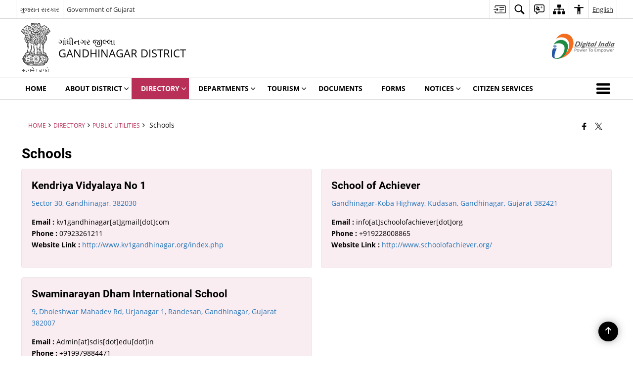

--- FILE ---
content_type: application/javascript
request_url: https://gandhinagar.nic.in/wp-content/themes/district-theme-4/js/jquery.fancybox.js
body_size: 9164
content:
! function(e, t, n, i) {
    "use strict";
    var o = n("html"),
        a = n(e),
        r = n(t),
        s = n.fancybox = function() {
            s.open.apply(this, arguments)
        },
        l = navigator.userAgent.match(/msie/i),
        c = null,
        d = t.createTouch !== i,
        p = function(e) {
            return e && e.hasOwnProperty && e instanceof n
        },
        h = function(e) {
            return e && "string" === n.type(e)
        },
        f = function(e) {
            return h(e) && e.indexOf("%") > 0
        },
        u = function(e) {
            return e && !(e.style.overflow && "hidden" === e.style.overflow) && (e.clientWidth && e.scrollWidth > e.clientWidth || e.clientHeight && e.scrollHeight > e.clientHeight)
        },
        g = function(e, t) {
            var n = parseInt(e, 10) || 0;
            return t && f(e) && (n = s.getViewport()[t] / 100 * n), Math.ceil(n)
        },
        m = function(e, t) {
            return g(e, t) + "px"
        };
    n.extend(s, {
        version: "2.1.5",
        defaults: {
            padding: 15,
            margin: 20,
            width: 800,
            height: 600,
            minWidth: 100,
            minHeight: 100,
            maxWidth: 9999,
            maxHeight: 9999,
            pixelRatio: 1,
            autoSize: !0,
            autoHeight: !1,
            autoWidth: !1,
            autoResize: !0,
            autoCenter: !d,
            fitToView: !0,
            aspectRatio: !1,
            topRatio: .5,
            leftRatio: .5,
            scrolling: "auto",
            wrapCSS: "",
            arrows: !0,
            closeBtn: !0,
            closeClick: !1,
            nextClick: !1,
            mouseWheel: !0,
            autoPlay: !1,
            playSpeed: 3e3,
            preload: 3,
            modal: !1,
            loop: !0,
            ajax: {
                dataType: "html",
                headers: {
                    "X-fancyBox": !0
                }
            },
            iframe: {
                scrolling: "auto",
                preload: !0
            },
            swf: {
                wmode: "transparent",
                allowfullscreen: "true",
                allowscriptaccess: "always"
            },
            keys: {
                next: {
                    //13: "left",
                    34: "up",
                    39: "left",
                    40: "up"
                },
                prev: {
                    8: "right",
                    33: "down",
                    37: "right",
                    38: "down"
                },
                close: [27],
                play: [32],
                toggle: [70]
            },
            direction: {
                next: "left",
                prev: "right"
            },
            scrollOutside: !0,
            index: 0,
            type: null,
            href: null,
            content: null,
            title: null,
            tpl: {
                wrap: '<div class="fancybox-wrap" tabIndex="-1"><div class="fancybox-skin"><div class="fancybox-outer"><div class="fancybox-inner"></div></div></div></div>',
                image: '<img class="fancybox-image" src="{href}" alt="" />',
                iframe: '<iframe id="fancybox-frame{rnd}" name="fancybox-frame{rnd}" class="fancybox-iframe" frameborder="0" vspace="0" hspace="0" webkitAllowFullScreen mozallowfullscreen allowFullScreen' + (l ? ' allowtransparency="true"' : "") + "></iframe>",
                error: '<p class="fancybox-error">The requested content cannot be loaded.<br/>Please try again later.</p>',
                closeBtn: '<a aria-label="Close" class="fancybox-item fancybox-close" href="javascript:;"></a>',
                next: '<a aria-label="Next" class="fancybox-nav fancybox-next" href="javascript:;"><span></span></a>',
                prev: '<a aria-label="Previous" class="fancybox-nav fancybox-prev" href="javascript:;"><span></span></a>'

            },
            openEffect: "fade",
            openSpeed: 250,
            openEasing: "swing",
            openOpacity: !0,
            openMethod: "zoomIn",
            closeEffect: "fade",
            closeSpeed: 250,
            closeEasing: "swing",
            closeOpacity: !0,
            closeMethod: "zoomOut",
            nextEffect: "elastic",
            nextSpeed: 250,
            nextEasing: "swing",
            nextMethod: "changeIn",
            prevEffect: "elastic",
            prevSpeed: 250,
            prevEasing: "swing",
            prevMethod: "changeOut",
            helpers: {
                overlay: !0,
                title: !0
            },
            onCancel: n.noop,
            beforeLoad: n.noop,
            afterLoad: n.noop,
            beforeShow: n.noop,
            afterShow: n.noop,
            beforeChange: n.noop,
            beforeClose: n.noop,
            afterClose: n.noop
        },
        group: {},
        opts: {},
        previous: null,
        coming: null,
        current: null,
        isActive: !1,
        isOpen: !1,
        isOpened: !1,
        wrap: null,
        skin: null,
        outer: null,
        inner: null,
        player: {
            timer: null,
            isActive: !1
        },
        ajaxLoad: null,
        imgPreload: null,
        transitions: {},
        helpers: {},
        open: function(e, t) {
            return e && (n.isPlainObject(t) || (t = {}), !1 !== s.close(!0)) ? (n.isArray(e) || (e = p(e) ? n(e).get() : [e]), n.each(e, function(o, a) {
                var r, l, c, d, f, u, g, m = {};
                "object" === n.type(a) && (a.nodeType && (a = n(a)), p(a) ? (m = {
                    href: a.data("fancybox-href") || a.attr("href"),
                    title: a.data("fancybox-title") || a.attr("title"),
                    isDom: !0,
                    element: a
                }, n.metadata && n.extend(!0, m, a.metadata())) : m = a), r = t.href || m.href || (h(a) ? a : null), l = t.title !== i ? t.title : m.title || "", c = t.content || m.content, d = c ? "html" : t.type || m.type, !d && m.isDom && (d = a.data("fancybox-type"), d || (f = a.prop("class").match(/fancybox\.(\w+)/), d = f ? f[1] : null)), h(r) && (d || (s.isImage(r) ? d = "image" : s.isSWF(r) ? d = "swf" : "#" === r.charAt(0) ? d = "inline" : h(a) && (d = "html", c = a)), "ajax" === d && (u = r.split(/\s+/, 2), r = u.shift(), g = u.shift())), c || ("inline" === d ? r ? c = n(h(r) ? r.replace(/.*(?=#[^\s]+$)/, "") : r) : m.isDom && (c = a) : "html" === d ? c = r : d || r || !m.isDom || (d = "inline", c = a)), n.extend(m, {
                    href: r,
                    type: d,
                    content: c,
                    title: l,
                    selector: g
                }), e[o] = m
            }), s.opts = n.extend(!0, {}, s.defaults, t), t.keys !== i && (s.opts.keys = t.keys ? n.extend({}, s.defaults.keys, t.keys) : !1), s.group = e, s._start(s.opts.index)) : void 0
        },
        cancel: function() {
            var e = s.coming;
            e && !1 !== s.trigger("onCancel") && (s.hideLoading(), s.ajaxLoad && s.ajaxLoad.abort(), s.ajaxLoad = null, s.imgPreload && (s.imgPreload.onload = s.imgPreload.onerror = null), e.wrap && e.wrap.stop(!0, !0).trigger("onReset").remove(), s.coming = null, s.current || s._afterZoomOut(e))
        },
        close: function(e) {
            s.cancel(), !1 !== s.trigger("beforeClose") && (s.unbindEvents(), s.isActive && (s.isOpen && e !== !0 ? (s.isOpen = s.isOpened = !1, s.isClosing = !0, n(".fancybox-item, .fancybox-nav").remove(), s.wrap.stop(!0, !0).removeClass("fancybox-opened"), s.transitions[s.current.closeMethod]()) : (n(".fancybox-wrap").stop(!0).trigger("onReset").remove(), s._afterZoomOut())))
        },
        play: function(e) {
            var t = function() {
                    clearTimeout(s.player.timer)
                },
                n = function() {
                    t(), s.current && s.player.isActive && (s.player.timer = setTimeout(s.next, s.current.playSpeed))
                },
                i = function() {
                    t(), r.unbind(".player"), s.player.isActive = !1, s.trigger("onPlayEnd")
                },
                o = function() {
                    s.current && (s.current.loop || s.current.index < s.group.length - 1) && (s.player.isActive = !0, r.bind({
                        "onCancel.player beforeClose.player": i,
                        "onUpdate.player": n,
                        "beforeLoad.player": t
                    }), n(), s.trigger("onPlayStart"))
                };
            e === !0 || !s.player.isActive && e !== !1 ? o() : i()
        },
        next: function(e) {
            var t = s.current;
            t && (h(e) || (e = t.direction.next), s.jumpto(t.index + 1, e, "next"))
        },
        prev: function(e) {
            var t = s.current;
            t && (h(e) || (e = t.direction.prev), s.jumpto(t.index - 1, e, "prev"))
        },
        jumpto: function(e, t, n) {
            var o = s.current;
            o && (e = g(e), s.direction = t || o.direction[e >= o.index ? "next" : "prev"], s.router = n || "jumpto", o.loop && (0 > e && (e = o.group.length + e % o.group.length), e %= o.group.length), o.group[e] !== i && (s.cancel(), s._start(e)))
        },
        reposition: function(e, t) {
            var i, o = s.current,
                a = o ? o.wrap : null;
            a && (i = s._getPosition(t), e && "scroll" === e.type ? (delete i.position, a.stop(!0, !0).animate(i, 200)) : (a.css(i), o.pos = n.extend({}, o.dim, i)))
        },
        update: function(e) {
            var t = e && e.type,
                n = !t || "orientationchange" === t;
            n && (clearTimeout(c), c = null), s.isOpen && !c && (c = setTimeout(function() {
                var i = s.current;
                i && !s.isClosing && (s.wrap.removeClass("fancybox-tmp"), (n || "load" === t || "resize" === t && i.autoResize) && s._setDimension(), "scroll" === t && i.canShrink || s.reposition(e), s.trigger("onUpdate"), c = null)
            }, n && !d ? 0 : 300))
        },
        toggle: function(e) {
            s.isOpen && (s.current.fitToView = "boolean" === n.type(e) ? e : !s.current.fitToView, d && (s.wrap.removeAttr("style").addClass("fancybox-tmp"), s.trigger("onUpdate")), s.update())
        },
        hideLoading: function() {
            r.unbind(".loading"), n("#fancybox-loading").remove()
        },
        showLoading: function() {
            var e, t;
            s.hideLoading(), e = n('<div id="fancybox-loading"><div></div></div>').click(s.cancel).appendTo("body"), r.bind("keydown.loading", function(e) {
                27 === (e.which || e.keyCode) && (e.preventDefault(), s.cancel())
            }), s.defaults.fixed || (t = s.getViewport(), e.css({
                position: "absolute",
                top: .5 * t.h + t.y,
                left: .5 * t.w + t.x
            }))
        },
        getViewport: function() {
            var t = s.current && s.current.locked || !1,
                n = {
                    x: a.scrollLeft(),
                    y: a.scrollTop()
                };
            return t ? (n.w = t[0].clientWidth, n.h = t[0].clientHeight) : (n.w = d && e.innerWidth ? e.innerWidth : a.width(), n.h = d && e.innerHeight ? e.innerHeight : a.height()), n
        },
        unbindEvents: function() {
            s.wrap && p(s.wrap) && s.wrap.unbind(".fb"), r.unbind(".fb"), a.unbind(".fb")
        },
        bindEvents: function() {
            var e, t = s.current;
            t && (a.bind("orientationchange.fb" + (d ? "" : " resize.fb") + (t.autoCenter && !t.locked ? " scroll.fb" : ""), s.update), e = t.keys, e && r.bind("keydown.fb", function(o) {
                var a = o.which || o.keyCode,
                    r = o.target || o.srcElement;
                return 27 === a && s.coming ? !1 : void(o.ctrlKey || o.altKey || o.shiftKey || o.metaKey || r && (r.type || n(r).is("[contenteditable]")) || n.each(e, function(e, r) {
                    return t.group.length > 1 && r[a] !== i ? (s[e](r[a]), o.preventDefault(), !1) : n.inArray(a, r) > -1 ? (s[e](), o.preventDefault(), !1) : void 0
                }))
            }), n.fn.mousewheel && t.mouseWheel && s.wrap.bind("mousewheel.fb", function(e, i, o, a) {
                for (var r = e.target || null, l = n(r), c = !1; l.length && !(c || l.is(".fancybox-skin") || l.is(".fancybox-wrap"));) c = u(l[0]), l = n(l).parent();
                0 === i || c || s.group.length > 1 && !t.canShrink && (a > 0 || o > 0 ? s.prev(a > 0 ? "down" : "left") : (0 > a || 0 > o) && s.next(0 > a ? "up" : "right"), e.preventDefault())
            }))
        },
        trigger: function(e, t) {
            var i, o = t || s.coming || s.current;
            if (o) {
                if (n.isFunction(o[e]) && (i = o[e].apply(o, Array.prototype.slice.call(arguments, 1))), i === !1) return !1;
                o.helpers && n.each(o.helpers, function(t, i) {
                    i && s.helpers[t] && n.isFunction(s.helpers[t][e]) && s.helpers[t][e](n.extend(!0, {}, s.helpers[t].defaults, i), o)
                }), r.trigger(e)
            }
        },
        isImage: function(e) {
            return h(e) && e.match(/(^data:image\/.*,)|(\.(jp(e|g|eg)|gif|png|bmp|webp|svg)((\?|#).*)?$)/i)
        },
        isSWF: function(e) {
            return h(e) && e.match(/\.(swf)((\?|#).*)?$/i)
        },
        _start: function(e) {
            var t, i, o, a, r, l = {};
            if (e = g(e), t = s.group[e] || null, !t) return !1;
            if (l = n.extend(!0, {}, s.opts, t), a = l.margin, r = l.padding, "number" === n.type(a) && (l.margin = [a, a, a, a]), "number" === n.type(r) && (l.padding = [r, r, r, r]), l.modal && n.extend(!0, l, {
                    closeBtn: !1,
                    closeClick: !1,
                    nextClick: !1,
                    arrows: !1,
                    mouseWheel: !1,
                    keys: null,
                    helpers: {
                        overlay: {
                            closeClick: !1
                        }
                    }
                }), l.autoSize && (l.autoWidth = l.autoHeight = !0), "auto" === l.width && (l.autoWidth = !0), "auto" === l.height && (l.autoHeight = !0), l.group = s.group, l.index = e, s.coming = l, !1 === s.trigger("beforeLoad")) return void(s.coming = null);
            if (o = l.type, i = l.href, !o) return s.coming = null, s.current && s.router && "jumpto" !== s.router ? (s.current.index = e, s[s.router](s.direction)) : !1;
            if (s.isActive = !0, ("image" === o || "swf" === o) && (l.autoHeight = l.autoWidth = !1, l.scrolling = "visible"), "image" === o && (l.aspectRatio = !0), "iframe" === o && d && (l.scrolling = "scroll"), l.wrap = n(l.tpl.wrap).addClass("fancybox-" + (d ? "mobile" : "desktop") + " fancybox-type-" + o + " fancybox-tmp " + l.wrapCSS).appendTo(l.parent || "body"), n.extend(l, {
                    skin: n(".fancybox-skin", l.wrap),
                    outer: n(".fancybox-outer", l.wrap),
                    inner: n(".fancybox-inner", l.wrap)
                }), n.each(["Top", "Right", "Bottom", "Left"], function(e, t) {
                    l.skin.css("padding" + t, m(l.padding[e]))
                }), s.trigger("onReady"), "inline" === o || "html" === o) {
                if (!l.content || !l.content.length) return s._error("content")
            } else if (!i) return s._error("href");
            "image" === o ? s._loadImage() : "ajax" === o ? s._loadAjax() : "iframe" === o ? s._loadIframe() : s._afterLoad()
        },
        _error: function(e) {
            n.extend(s.coming, {
                type: "html",
                autoWidth: !0,
                autoHeight: !0,
                minWidth: 0,
                minHeight: 0,
                scrolling: "no",
                hasError: e,
                content: s.coming.tpl.error
            }), s._afterLoad()
        },
        _loadImage: function() {
            var e = s.imgPreload = new Image;
            e.onload = function() {
                this.onload = this.onerror = null, s.coming.width = this.width / s.opts.pixelRatio, s.coming.height = this.height / s.opts.pixelRatio, s._afterLoad()
            }, e.onerror = function() {
                this.onload = this.onerror = null, s._error("image")
            }, e.src = s.coming.href, e.complete !== !0 && s.showLoading()
        },
        _loadAjax: function() {
            var e = s.coming;
            s.showLoading(), s.ajaxLoad = n.ajax(n.extend({}, e.ajax, {
                url: e.href,
                error: function(e, t) {
                    s.coming && "abort" !== t ? s._error("ajax", e) : s.hideLoading()
                },
                success: function(t, n) {
                    "success" === n && (e.content = t, s._afterLoad())
                }
            }))
        },
        _loadIframe: function() {
            var e = s.coming,
                t = n(e.tpl.iframe.replace(/\{rnd\}/g, (new Date).getTime())).attr("scrolling", d ? "auto" : e.iframe.scrolling).attr("src", e.href);
            n(e.wrap).bind("onReset", function() {
                try {
                    n(this).find("iframe").hide().attr("src", "//about:blank").end().empty()
                } catch (e) {}
            }), e.iframe.preload && (s.showLoading(), t.one("load", function() {
                n(this).data("ready", 1), d || n(this).bind("load.fb", s.update), n(this).parents(".fancybox-wrap").width("100%").removeClass("fancybox-tmp").show(), s._afterLoad()
            })), e.content = t.appendTo(e.inner), e.iframe.preload || s._afterLoad()
        },
        _preloadImages: function() {
            var e, t, n = s.group,
                i = s.current,
                o = n.length,
                a = i.preload ? Math.min(i.preload, o - 1) : 0;
            for (t = 1; a >= t; t += 1) e = n[(i.index + t) % o], "image" === e.type && e.href && ((new Image).src = e.href)
        },
        _afterLoad: function() {
            var e, t, i, o, a, r, l = s.coming,
                c = s.current,
                d = "fancybox-placeholder";
            if (s.hideLoading(), l && s.isActive !== !1) {
                if (!1 === s.trigger("afterLoad", l, c)) return l.wrap.stop(!0).trigger("onReset").remove(), void(s.coming = null);
                switch (c && (s.trigger("beforeChange", c), c.wrap.stop(!0).removeClass("fancybox-opened").find(".fancybox-item, .fancybox-nav").remove()), s.unbindEvents(), e = l, t = l.content, i = l.type, o = l.scrolling, n.extend(s, {
                    wrap: e.wrap,
                    skin: e.skin,
                    outer: e.outer,
                    inner: e.inner,
                    current: e,
                    previous: c
                }), a = e.href, i) {
                    case "inline":
                    case "ajax":
                    case "html":
                        e.selector ? t = n("<div>").html(t).find(e.selector) : p(t) && (t.data(d) || t.data(d, n('<div class="' + d + '"></div>').insertAfter(t).hide()), t = t.show().detach(), e.wrap.bind("onReset", function() {
                            n(this).find(t).length && t.hide().replaceAll(t.data(d)).data(d, !1)
                        }));
                        break;
                    case "image":
                        t = e.tpl.image.replace("{href}", a);
                        break;
                    case "swf":
                        t = '<object id="fancybox-swf" classid="clsid:D27CDB6E-AE6D-11cf-96B8-444553540000" width="100%" height="100%"><param name="movie" value="' + a + '"></param>', r = "", n.each(e.swf, function(e, n) {
                            t += '<param name="' + e + '" value="' + n + '"></param>', r += " " + e + '="' + n + '"'
                        }), t += '<embed src="' + a + '" type="application/x-shockwave-flash" width="100%" height="100%"' + r + "></embed></object>"
                }
                p(t) && t.parent().is(e.inner) || e.inner.append(t), s.trigger("beforeShow"), e.inner.css("overflow", "yes" === o ? "scroll" : "no" === o ? "hidden" : o), s._setDimension(), s.reposition(), s.isOpen = !1, s.coming = null, s.bindEvents(), s.isOpened ? c.prevMethod && s.transitions[c.prevMethod]() : n(".fancybox-wrap").not(e.wrap).stop(!0).trigger("onReset").remove(), s.transitions[s.isOpened ? e.nextMethod : e.openMethod](), s._preloadImages()
            }
        },
        _setDimension: function() {
            var e, t, i, o, a, r, l, c, d, p, h, u, y, x, v, w = s.getViewport(),
                b = 0,
                k = !1,
                C = !1,
                O = s.wrap,
                W = s.skin,
                _ = s.inner,
                S = s.current,
                T = S.width,
                L = S.height,
                E = S.minWidth,
                R = S.minHeight,
                j = S.maxWidth,
                P = S.maxHeight,
                H = S.scrolling,
                M = S.scrollOutside ? S.scrollbarWidth : 0,
                A = S.margin,
                I = g(A[1] + A[3]),
                D = g(A[0] + A[2]);
            if (O.add(W).add(_).width("auto").height("auto").removeClass("fancybox-tmp"), e = g(W.outerWidth(!0) - W.width()), t = g(W.outerHeight(!0) - W.height()), i = I + e, o = D + t, a = f(T) ? (w.w - i) * g(T) / 100 : T, r = f(L) ? (w.h - o) * g(L) / 100 : L, "iframe" === S.type) {
                if (x = S.content, S.autoHeight && 1 === x.data("ready")) try {
                    x[0].contentWindow.document.location && (_.width(a).height(9999), v = x.contents().find("body"), M && v.css("overflow-x", "hidden"), r = v.outerHeight(!0))
                } catch (z) {}
            } else(S.autoWidth || S.autoHeight) && (_.addClass("fancybox-tmp"), S.autoWidth || _.width(a), S.autoHeight || _.height(r), S.autoWidth && (a = _.width()), S.autoHeight && (r = _.height()), _.removeClass("fancybox-tmp"));
            if (T = g(a), L = g(r), d = a / r, E = g(f(E) ? g(E, "w") - i : E), j = g(f(j) ? g(j, "w") - i : j), R = g(f(R) ? g(R, "h") - o : R), P = g(f(P) ? g(P, "h") - o : P), l = j, c = P, S.fitToView && (j = Math.min(w.w - i, j), P = Math.min(w.h - o, P)), u = w.w - I, y = w.h - D, S.aspectRatio ? (T > j && (T = j, L = g(T / d)), L > P && (L = P, T = g(L * d)), E > T && (T = E, L = g(T / d)), R > L && (L = R, T = g(L * d))) : (T = Math.max(E, Math.min(T, j)), S.autoHeight && "iframe" !== S.type && (_.width(T), L = _.height()), L = Math.max(R, Math.min(L, P))), S.fitToView)
                if (_.width(T).height(L), O.width(T + e), p = O.width(), h = O.height(), S.aspectRatio)
                    for (;
                        (p > u || h > y) && T > E && L > R && !(b++ > 19);) L = Math.max(R, Math.min(P, L - 10)), T = g(L * d), E > T && (T = E, L = g(T / d)), T > j && (T = j, L = g(T / d)), _.width(T).height(L), O.width(T + e), p = O.width(), h = O.height();
                else T = Math.max(E, Math.min(T, T - (p - u))), L = Math.max(R, Math.min(L, L - (h - y)));
            M && "auto" === H && r > L && u > T + e + M && (T += M), _.width(T).height(L), O.width(T + e), p = O.width(), h = O.height(), k = (p > u || h > y) && T > E && L > R, C = S.aspectRatio ? l > T && c > L && a > T && r > L : (l > T || c > L) && (a > T || r > L), n.extend(S, {
                dim: {
                    width: m(p),
                    height: m(h)
                },
                origWidth: a,
                origHeight: r,
                canShrink: k,
                canExpand: C,
                wPadding: e,
                hPadding: t,
                wrapSpace: h - W.outerHeight(!0),
                skinSpace: W.height() - L
            }), !x && S.autoHeight && L > R && P > L && !C && _.height("auto")
        },
        _getPosition: function(e) {
            var t = s.current,
                n = s.getViewport(),
                i = t.margin,
                o = s.wrap.width() + i[1] + i[3],
                a = s.wrap.height() + i[0] + i[2],
                r = {
                    position: "absolute",
                    top: i[0],
                    left: i[3]
                };
            return t.autoCenter && t.fixed && !e && a <= n.h && o <= n.w ? r.position = "fixed" : t.locked || (r.top += n.y, r.left += n.x), r.top = m(Math.max(r.top, r.top + (n.h - a) * t.topRatio)), r.left = m(Math.max(r.left, r.left + (n.w - o) * t.leftRatio)), r
        },
        _afterZoomIn: function() {
            var e = s.current;
            e && (s.isOpen = s.isOpened = !0, s.wrap.css("overflow", "visible").addClass("fancybox-opened"), s.update(), (e.closeClick || e.nextClick && s.group.length > 1) && s.inner.css("cursor", "pointer").bind("click.fb", function(t) {
                n(t.target).is("a") || n(t.target).parent().is("a") || (t.preventDefault(), s[e.closeClick ? "close" : "next"]())
            }), e.closeBtn && n(e.tpl.closeBtn).appendTo(s.skin).bind("click.fb", function(e) {
                e.preventDefault(), s.close()
            }), e.arrows && s.group.length > 1 && ((e.loop || e.index > 0) && n(e.tpl.prev).appendTo(s.outer).bind("click.fb", s.prev), (e.loop || e.index < s.group.length - 1) && n(e.tpl.next).appendTo(s.outer).bind("click.fb", s.next)), s.trigger("afterShow"), e.loop || e.index !== e.group.length - 1 ? s.opts.autoPlay && !s.player.isActive && (s.opts.autoPlay = !1, s.play()) : s.play(!1))
        },
        _afterZoomOut: function(e) {
            e = e || s.current, n(".fancybox-wrap").trigger("onReset").remove(), n.extend(s, {
                group: {},
                opts: {},
                router: !1,
                current: null,
                isActive: !1,
                isOpened: !1,
                isOpen: !1,
                isClosing: !1,
                wrap: null,
                skin: null,
                outer: null,
                inner: null
            }), s.trigger("afterClose", e)
        }
    }), s.transitions = {
        getOrigPosition: function() {
            var e = s.current,
                t = e.element,
                n = e.orig,
                i = {},
                o = 50,
                a = 50,
                r = e.hPadding,
                l = e.wPadding,
                c = s.getViewport();
            return !n && e.isDom && t.is(":visible") && (n = t.find("img:first"), n.length || (n = t)), p(n) ? (i = n.offset(), n.is("img") && (o = n.outerWidth(), a = n.outerHeight())) : (i.top = c.y + (c.h - a) * e.topRatio, i.left = c.x + (c.w - o) * e.leftRatio), ("fixed" === s.wrap.css("position") || e.locked) && (i.top -= c.y, i.left -= c.x), i = {
                top: m(i.top - r * e.topRatio),
                left: m(i.left - l * e.leftRatio),
                width: m(o + l),
                height: m(a + r)
            }
        },
        step: function(e, t) {
            var n, i, o, a = t.prop,
                r = s.current,
                l = r.wrapSpace,
                c = r.skinSpace;
            ("width" === a || "height" === a) && (n = t.end === t.start ? 1 : (e - t.start) / (t.end - t.start), s.isClosing && (n = 1 - n), i = "width" === a ? r.wPadding : r.hPadding, o = e - i, s.skin[a](g("width" === a ? o : o - l * n)), s.inner[a](g("width" === a ? o : o - l * n - c * n)))
        },
        zoomIn: function() {
            var e = s.current,
                t = e.pos,
                i = e.openEffect,
                o = "elastic" === i,
                a = n.extend({
                    opacity: 1
                }, t);
            delete a.position, o ? (t = this.getOrigPosition(), e.openOpacity && (t.opacity = .1)) : "fade" === i && (t.opacity = .1), s.wrap.css(t).animate(a, {
                duration: "none" === i ? 0 : e.openSpeed,
                easing: e.openEasing,
                step: o ? this.step : null,
                complete: s._afterZoomIn
            })
        },
        zoomOut: function() {
            var e = s.current,
                t = e.closeEffect,
                n = "elastic" === t,
                i = {
                    opacity: .1
                };
            n && (i = this.getOrigPosition(), e.closeOpacity && (i.opacity = .1)), s.wrap.animate(i, {
                duration: "none" === t ? 0 : e.closeSpeed,
                easing: e.closeEasing,
                step: n ? this.step : null,
                complete: s._afterZoomOut
            })
        },
        changeIn: function() {
            var e, t = s.current,
                n = t.nextEffect,
                i = t.pos,
                o = {
                    opacity: 1
                },
                a = s.direction,
                r = 200;
            i.opacity = .1, "elastic" === n && (e = "down" === a || "up" === a ? "top" : "left", "down" === a || "right" === a ? (i[e] = m(g(i[e]) - r), o[e] = "+=" + r + "px") : (i[e] = m(g(i[e]) + r), o[e] = "-=" + r + "px")), "none" === n ? s._afterZoomIn() : s.wrap.css(i).animate(o, {
                duration: t.nextSpeed,
                easing: t.nextEasing,
                complete: s._afterZoomIn
            })
        },
        changeOut: function() {
            var e = s.previous,
                t = e.prevEffect,
                i = {
                    opacity: .1
                },
                o = s.direction,
                a = 200;
            "elastic" === t && (i["down" === o || "up" === o ? "top" : "left"] = ("up" === o || "left" === o ? "-" : "+") + "=" + a + "px"), e.wrap.animate(i, {
                duration: "none" === t ? 0 : e.prevSpeed,
                easing: e.prevEasing,
                complete: function() {
                    n(this).trigger("onReset").remove()
                }
            })
        }
    }, s.helpers.overlay = {
        defaults: {
            closeClick: !0,
            speedOut: 200,
            showEarly: !0,
            css: {},
            locked: !d,
            fixed: !0
        },
        overlay: null,
        fixed: !1,
        el: n("html"),
        create: function(e) {
            e = n.extend({}, this.defaults, e), this.overlay && this.close(), this.overlay = n('<div class="fancybox-overlay" role="dialog" aria-modal="true"></div>').appendTo(s.coming ? s.coming.parent : e.parent), this.fixed = !1, e.fixed && s.defaults.fixed && (this.overlay.addClass("fancybox-overlay-fixed"), this.fixed = !0)
        },
        open: function(e) {
            var t = this;
            e = n.extend({}, this.defaults, e), this.overlay ? this.overlay.unbind(".overlay").width("auto").height("auto") : this.create(e), this.fixed || (a.bind("resize.overlay", n.proxy(this.update, this)), this.update()), e.closeClick && this.overlay.bind("click.overlay", function(e) {
                return n(e.target).hasClass("fancybox-overlay") ? (s.isActive ? s.close() : t.close(), !1) : void 0
            }), this.overlay.css(e.css).show()
        },
        close: function() {
            var e, t;
            a.unbind("resize.overlay"), this.el.hasClass("fancybox-lock") && (n(".fancybox-margin").removeClass("fancybox-margin"), e = a.scrollTop(), t = a.scrollLeft(), this.el.removeClass("fancybox-lock"), a.scrollTop(e).scrollLeft(t)), n(".fancybox-overlay").remove().hide(), n.extend(this, {
                overlay: null,
                fixed: !1
            })
        },
        update: function() {
            var e, n = "100%";
            this.overlay.width(n).height("100%"), l ? (e = Math.max(t.documentElement.offsetWidth, t.body.offsetWidth), r.width() > e && (n = r.width())) : r.width() > a.width() && (n = r.width()), this.overlay.width(n).height(r.height())
        },
        onReady: function(e, t) {
            var i = this.overlay;
            n(".fancybox-overlay").stop(!0, !0), i || this.create(e), e.locked && this.fixed && t.fixed && (i || (this.margin = r.height() > a.height() ? n("html").css("margin-right").replace("px", "") : !1), t.locked = this.overlay.append(t.wrap), t.fixed = !1), e.showEarly === !0 && this.beforeShow.apply(this, arguments)
        },
        beforeShow: function(e, t) {
            var i, o;
            t.locked && (this.margin !== !1 && (n("*").filter(function() {
                return "fixed" === n(this).css("position") && !n(this).hasClass("fancybox-overlay") && !n(this).hasClass("fancybox-wrap")
            }).addClass("fancybox-margin"), this.el.addClass("fancybox-margin")), i = a.scrollTop(), o = a.scrollLeft(), this.el.addClass("fancybox-lock"), a.scrollTop(i).scrollLeft(o)), this.open(e)
        },
        onUpdate: function() {
            this.fixed || this.update()
        },
        afterClose: function(e) {
            this.overlay && !s.coming && this.overlay.fadeOut(e.speedOut, n.proxy(this.close, this))
        }
    }, s.helpers.title = {
        defaults: {
            type: "float",
            position: "bottom"
        },
        beforeShow: function(e) {
            var t, i, o = s.current,
                a = o.title,
                r = e.type;
            if (n.isFunction(a) && (a = a.call(o.element, o)), h(a) && "" !== n.trim(a)) {
                switch (t = n('<div class="fancybox-title fancybox-title-' + r + '-wrap">' + a + "</div>"), r) {
                    case "inside":
                        i = s.skin;
                        break;
                    case "outside":
                        i = s.wrap;
                        break;
                    case "over":
                        i = s.inner;
                        break;
                    default:
                        i = s.skin, t.appendTo("body"), l && t.width(t.width()), t.wrapInner('<span class="child"></span>'), s.current.margin[2] += Math.abs(g(t.css("margin-bottom")))
                }
                t["top" === e.position ? "prependTo" : "appendTo"](i)
            }
        }
    }, n.fn.fancybox = function(e) {
        var t, i = n(this),
            o = this.selector || "",
            a = function(a) {
                var r, l, c = n(this).blur(),
                    d = t;
                a.ctrlKey || a.altKey || a.shiftKey || a.metaKey || c.is(".fancybox-wrap") || (r = e.groupAttr || "data-fancybox-group", l = c.attr(r), l || (r = "rel", l = c.get(0)[r]), l && "" !== l && "nofollow" !== l && (c = o.length ? n(o) : i, c = c.filter("[" + r + '="' + l + '"]'), d = c.index(this)), e.index = d, s.open(c, e) !== !1 && a.preventDefault())
            };
        return e = e || {}, t = e.index || 0, o && e.live !== !1 ? r.undelegate(o, "click.fb-start").delegate(o + ":not('.fancybox-item, .fancybox-nav')", "click.fb-start", a) : i.unbind("click.fb-start").bind("click.fb-start", a), this.filter("[data-fancybox-start=1]").trigger("click"), this
    }, r.ready(function() {
        var t, a;
        n.scrollbarWidth === i && (n.scrollbarWidth = function() {
            var e = n('<div style="width:50px;height:50px;overflow:auto"><div/></div>').appendTo("body"),
                t = e.children(),
                i = t.innerWidth() - t.height(99).innerWidth();
            return e.remove(), i
        }), n.support.fixedPosition === i && (n.support.fixedPosition = function() {
            var e = n('<div style="position:fixed;top:20px;"></div>').appendTo("body"),
                t = 20 === e[0].offsetTop || 15 === e[0].offsetTop;
            return e.remove(), t
        }()), n.extend(s.defaults, {
            scrollbarWidth: n.scrollbarWidth(),
            fixed: n.support.fixedPosition,
            parent: n("body")
        }), t = n(e).width(), o.addClass("fancybox-lock-test"), a = n(e).width(), o.removeClass("fancybox-lock-test"), n("<style type='text/css'>.fancybox-margin{margin-right:" + (a - t) + "px;}</style>").appendTo("head")
    })
}(window, document, jQuery);
